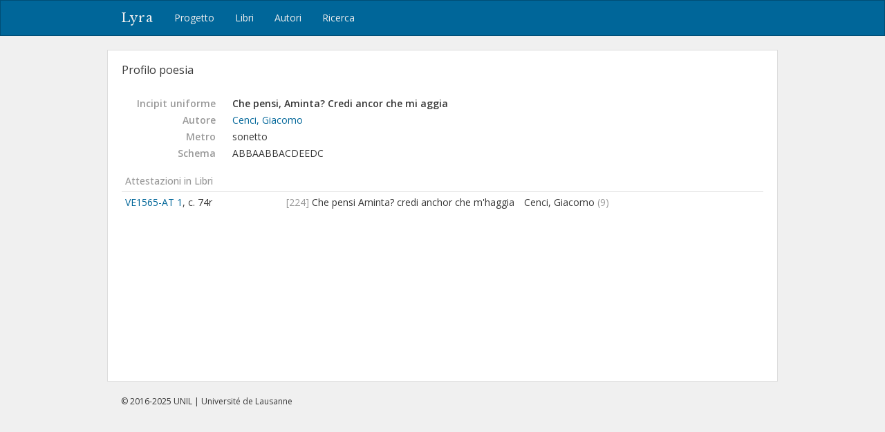

--- FILE ---
content_type: text/html; charset=utf-8
request_url: https://lyra.unil.ch/poems/994
body_size: 3881
content:
<!DOCTYPE html>
<html lang="it">
<head><meta charset="utf-8">
<meta name="viewport" content="width=device-width, initial-scale=1">
<title>Che pensi, Aminta? Credi ancor che mi aggia | Lyra </title>
<meta name="google-site-verification" content="E1_WNV9OVg-5EU2tqsmWPY5CiRWv9Bha67r7aLKC-yo" />
<link rel="shortcut icon" type="image/x-icon" href="/assets/favicon-77920a2c7883265f4958f76aa05b0ae589d61fef231d61c9d16f3e1ba6e394fc.ico" />
<link rel="apple-touch-icon" type="image/png" href="/assets/apple-touch-icon-e08d8fcc14ba767e8ffae0f106f01352a32c003b26ae686c53bc516b430bf4c9.png" />
<link rel="stylesheet" media="all" href="/assets/frontend-3444414285f07b7e2b529d4fa5c6a38d7e33563e28988716046114312119f78b.css" data-turbolinks-track="reload" />
<script src="/assets/frontend-1b5da590fc21a7c1c37598daeb31e1acfd21df5f5715dd81c8bdfc567f04f649.js" data-turbolinks-track="reload"></script>

<meta name="csrf-param" content="authenticity_token" />
<meta name="csrf-token" content="B-fSAFyuI_Np_ZnStn0NmMvz4vspvlxXOQcUeZ1l2TyshNM0lz0SJ2BtdXjaXGMMq43M50wnkhZS3Zpkw_E9vQ" /></head>
<body>
  <header><nav class="navbar navbar-default">
  <div class="container">
    <div class="navbar-header">
      <button type="button" class="navbar-toggle" data-toggle="collapse" data-target=".navbar-collapse">
        <span class="sr-only">Toggle navigation</span>
        <span class="icon-bar"></span>
        <span class="icon-bar"></span>
        <span class="icon-bar"></span>
      </button>
      <a class="navbar-brand" href="/">Lyra</a>
    </div>
    <div class="collapse navbar-collapse">
      <ul class="nav navbar-nav">
        <li>
          <a href="/project">Progetto</a>
        </li>
        <li>
          <a href="/books">Libri</a>
        </li>
        <li>
          <a href="/agents">Autori</a>
        </li>
        <li>
          <a href="/search">Ricerca</a>
        </li>
      </ul>
    </div>
  </div>
</nav>

</header>
  <div id="content" class="container">
    

    
<div id="record-header" class="row">
  <div id="record-title" class="col-sm-6">
    <h3>Profilo poesia</h3>
  </div>
</div>

<!-- <div style="margin: 20px 0 40px; padding: 10px; border: 1px solid #ddd;"> -->
<div style="margin: 20px 0 40px;">


<dl class="dl-horizontal">

  <dt>Incipit uniforme</dt>
  <dd><strong style="font-weight: 600">Che pensi, Aminta? Credi ancor che mi aggia</strong></dd>


  <dt>Autore</dt>
  <dd><a href="/agents/162">Cenci, Giacomo</a></dd>

  <dt>Metro</dt>
  <dd>
    sonetto
  </dd>



    <dt>Schema</dt>
    <dd>ABBAABBACDEEDC</dd>



</dl>



  <p class="subtitle">Attestazioni in Libri</p>
  <table class="table table-condensed">
    <col style="width: 25%">
    <col style="width: 37%">
    <col style="width: 35%">
    <col style="width: 3%">
    <tbody>
      <tr>
        <td>
          <a title="De le rime di diuersi nobili poeti toscani, raccolte da m. Dionigi Atanagi, libro primo. Con vna ..., In Venetia : appresso Lodouico Auanzo, 1565." href="/books/18/items">VE1565-AT 1</a>,
          c. 74r
        </td>
        <td>
          <span class="text-light">[224]</span> Che pensi Aminta? credi anchor che m&#39;haggia
        </td>
        <td>
            Cenci, Giacomo
            <span class="text-light">(9)</span>
          
        </td>
        <td>
        </td>
      </tr>
    </tbody>
  </table>






</div>



  </div>
  <div id="footer">
  <div class="container">
    <p>&copy; 2016-2025 UNIL | Université de Lausanne</p>
  </div>
</div>

<a id="back-to-top" href="#"><i class="fa fa-angle-up"></i></a>

  <!-- Google tag (gtag.js) -->
  <script async src="https://www.googletagmanager.com/gtag/js?id=G-5SCSJZN553"></script>
  <script>
    window.dataLayer = window.dataLayer || [];
    function gtag(){dataLayer.push(arguments);}
    gtag('js', new Date());

    gtag('config', 'G-5SCSJZN553');
  </script>

</body>
</html>

